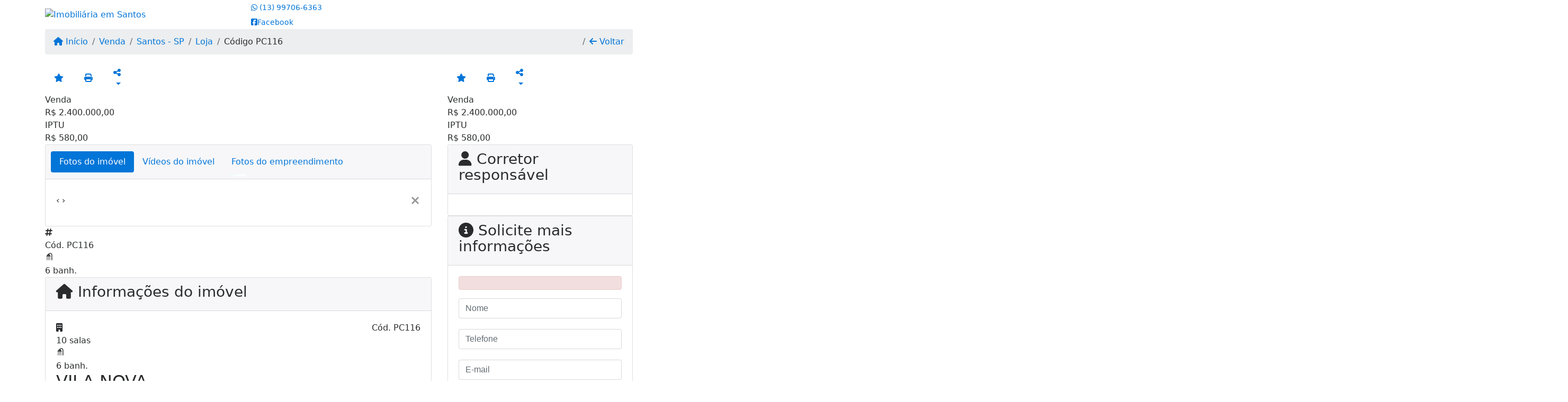

--- FILE ---
content_type: text/html; charset=UTF-8
request_url: https://www.minhacasaweb.com.br/759/imoveis/venda-loja-vila-nova-santos-sp
body_size: 11874
content:
<!DOCTYPE html><html lang="pt-br"><head><title>VILA NOVA - PC116</title><meta name="description" content="VILA NOVA - Loja para venda em Santos - SP - VILA"><meta name="keywords" content="Loja , Loja Santos - SP, Santos - SP, Loja , imobiliarias Santos - SP, imobiliária Santos - SP, imóveis Santos - SP, imóveis, Loja"><meta charset="utf-8"><meta name="google-site-verification" content="aPdxTkFy2uMsoysF02HbN5FSZwaz0NohZF0a3QGIEgw"><meta name="Robots" content="INDEX,FOLLOW"><meta name="distribution" content="Global"><meta name="rating" content="General"><meta name="revisit-after" content="2"><meta name="classification" content="imobiliaria,imoveis"><meta name="author" content="Code49"><meta name="viewport" content="width=device-width, initial-scale=1, shrink-to-fit=no"><meta http-equiv="x-ua-compatible" content="ie=edge"><meta property="og:url" content="https://www.minhacasaweb.com.br/759/imoveis/venda-loja-vila-nova-santos-sp"><meta property="og:image" content="https://www.minhacasaweb.com.br/admin/imovel/1903.jpg"><meta property="og:image" content="https://www.minhacasaweb.com.br/admin/imovel/mini/1903.jpg"><link rel="apple-touch-icon" href="https://www.minhacasaweb.com.br/admin/imovel/mini/1903.jpg"><meta name="thumbnail" content="https://www.minhacasaweb.com.br/admin/imovel/mini/1903.jpg"><meta property="og:type" content="website"><meta property="og:title" content="VILA NOVA"><meta property="og:description" content="Excelente prédio comercial 2 andares, ótimo localização, para escritórios, empresas, loja térrea, 650 m² construídos em 350 m² de terreno."><link rel="canonical" href="https://www.minhacasaweb.com.br/759/imoveis/venda-loja-vila-nova-santos-sp">
<!-- Bootstrap -->
<link rel="stylesheet" href="https://www.minhacasaweb.com.br/css/bootstrap.min.css" crossorigin="anonymous">

<!-- Plugins -->
<link rel="stylesheet" href="https://www.minhacasaweb.com.br/plugins/bootstrap-multiselect/bootstrap-multiselect.css">
<link rel="stylesheet" href="https://www.minhacasaweb.com.br/plugins/bootstrap-multiselect/bootstrap-multiselect-custom.css">
<link rel="stylesheet" href="https://www.minhacasaweb.com.br/plugins/datepicker/datepicker.css">
<link rel="stylesheet" href="https://www.minhacasaweb.com.br/plugins/animate/animate.min.css">
		<link rel="stylesheet" href="https://www.minhacasaweb.com.br/crm/js/plugins/quill-emoji/dist/quill-emoji.css">
	<!-- fonts -->
<link rel="stylesheet" href="https://www.minhacasaweb.com.br/css/font-awesome.min.css">
<link rel="stylesheet" href="https://www.minhacasaweb.com.br/css/c49icons.min.css">

<link rel="stylesheet" href="https://www.minhacasaweb.com.br/css/imovel.css?2026013118"><link rel="stylesheet" href="https://www.minhacasaweb.com.br/css/theme.min.css?2026013118"><link rel="stylesheet" href="https://www.minhacasaweb.com.br/css/custom.css?2026013118"><link rel="stylesheet" href="https://www.minhacasaweb.com.br/css/font-face.css"></head><body class="c49theme-gutter-thin c49theme-gutter-thin c49theme-gutter-thin c49theme-gutter-thin c49theme-gutter-thin c49theme-gutter-thin" id="c49page-imovel">
<style>
  .fb-messenger-float {
      z-index: 999;
      position: fixed;
      font-family: 'Open sans';
      font-size: 14px;
      transition: bottom .2s;
      padding: 4px 12px 2px 12px;
      background-color: #1780b5;
      text-align: center;
      border-radius: 100px;
      font-size: 37px;
      bottom: 29px;
      right: 27px;
  }
  .fb-messenger-float i {
    color: #fff;
  }
</style>

<header id="c49header"  data-url_atual="https://www.minhacasaweb.com.br/" data-url_db="https://www.minhacasaweb.com.br/"><div id="c49row-1-1"  class="c49row c49-mod-mb-0"><div class="container"><div class="row "><div class="col-lg-8 push-lg-4 z-1 d-flex align-items-center text-center text-lg-left"><div class='style-circle-side1 ' id="c49mod-4" > <div class="c49mod-contact-dropdown"><div class="c49-contact-phone"><span class="c49-phone btn btn-link btn-no-link btn-sm"><i class="c49-icon fab fa-whatsapp align-middle" aria-hidden="true" onclick="window.open('https://api.whatsapp.com/send?phone=5513997066363')"></i> <span class="c49-label align-middle"><a href=https://api.whatsapp.com/send?phone=5513997066363 target='_blank'>(13) 99706-6363</a></span></span></div><div class="c49-contact-social"><a aria-label='Icon share' href="http://www.facebook.com/leonardo.cruz.72665" target="blank"><span class="c49-social btn btn-link btn-no-link btn-sm"><i class="c49-icon fab fa-facebook-square align-middle" aria-hidden="true"></i><span class="c49-label align-middle">Facebook</span></span></a></div></div></div><div  id="c49mod-1" >
	<div class="c49mod-menu-horizontal-basic">
		<nav class="navbar  navbar-toggleable-xs ">
			<div class="container">
				<button class="navbar-toggler navbar-toggler-right" type="button" data-toggle="collapse" data-target="#navbars1" aria-controls="navbarsContainer" aria-expanded="false" aria-label="Toggle navigation">
					<span class="navbar-toggler-icon"><i class="fa fa-bars" aria-hidden="true"></i></span>
				</button>
				
				<div class="collapse navbar-collapse" id="navbars1">
					<div class="nav navbar-nav mr-auto d-flex align-items-center justify-content-start">

						<div class='nav-item dropdown '><a class='nav-link dropdown-toggle' data-toggle='dropdown' href='' role='button' aria-haspopup='true' aria-expanded='false'>Imóveis</a><div class='dropdown-menu '><ul class='dropdown'><li><a class='dropdown-item dropdown-toggle dropdown-item-sub ' data-toggle='dropdown' href='' role='button' aria-haspopup='true' aria-expanded='false'>Venda</a><div class='dropdown-menu dropdown-submenu'><ul class='dropdown'><li><a class='dropdown-item' href="javascript:search_base64('W3siaW5wdXQiOiJ0aXBvIiwidmFsdWUiOiIxIiwidGFibGUiOiJ0X2kifSx7ImlucHV0IjoiY2F0ZWdvcmlhIiwidmFsdWUiOlsiOTgiXSwidGFibGUiOiJpIn1d')" target=''>Apartamentos</a></li><li><a class='dropdown-item' href="javascript:search_base64('W3siaW5wdXQiOiJ0aXBvIiwidmFsdWUiOiIxIiwidGFibGUiOiJ0X2kifSx7ImlucHV0IjoiY2F0ZWdvcmlhIiwidmFsdWUiOlsiOTkiXSwidGFibGUiOiJpIn1d')" target=''>Casas</a></li><li><a class='dropdown-item' href="javascript:search_base64('W3siaW5wdXQiOiJ0aXBvaW50ZXJubyIsInZhbHVlIjoiMyIsInRhYmxlIjoiaSJ9LHsiaW5wdXQiOiJ0aXBvIiwidmFsdWUiOiIxIiwidGFibGUiOiJ0X2kifV0=')" target=''>Imóveis comerciais</a></li><li><a class='dropdown-item' href="javascript:search_base64('W3siaW5wdXQiOiJ0aXBvaW50ZXJubyIsInZhbHVlIjoiNCIsInRhYmxlIjoiaSJ9LHsiaW5wdXQiOiJ0aXBvIiwidmFsdWUiOiIxIiwidGFibGUiOiJ0X2kifV0=')" target=''>Imóveis rurais</a></li><li><a class='dropdown-item' href="javascript:search_base64('W3siaW5wdXQiOiJ0aXBvaW50ZXJubyIsInZhbHVlIjoiNSIsInRhYmxlIjoiaSJ9LHsiaW5wdXQiOiJ0aXBvIiwidmFsdWUiOiIxIiwidGFibGUiOiJ0X2kifV0=')" target=''>Terrenos</a></li></ul></div></li><li><a class='dropdown-item dropdown-toggle dropdown-item-sub ' data-toggle='dropdown' href='' role='button' aria-haspopup='true' aria-expanded='false'>Locação</a><div class='dropdown-menu dropdown-submenu'><ul class='dropdown'><li><a class='dropdown-item' href="javascript:search_base64('W3siaW5wdXQiOiJ0aXBvIiwidmFsdWUiOiIyIiwidGFibGUiOiJ0X2kifSx7ImlucHV0IjoiY2F0ZWdvcmlhIiwidmFsdWUiOlsiOTgiXSwidGFibGUiOiJpIn1d')" target=''>Apartamentos</a></li><li><a class='dropdown-item' href="javascript:search_base64('W3siaW5wdXQiOiJ0aXBvIiwidmFsdWUiOiIyIiwidGFibGUiOiJ0X2kifSx7ImlucHV0IjoiY2F0ZWdvcmlhIiwidmFsdWUiOlsiOTkiXSwidGFibGUiOiJpIn1d')" target=''>Casas</a></li><li><a class='dropdown-item' href="javascript:search_base64('W3siaW5wdXQiOiJ0aXBvaW50ZXJubyIsInZhbHVlIjoiMyIsInRhYmxlIjoiaSJ9LHsiaW5wdXQiOiJ0aXBvIiwidmFsdWUiOiIyIiwidGFibGUiOiJ0X2kifV0=')" target=''>Imóveis comerciais</a></li><li><a class='dropdown-item' href="javascript:search_base64('W3siaW5wdXQiOiJ0aXBvaW50ZXJubyIsInZhbHVlIjoiNCIsInRhYmxlIjoiaSJ9LHsiaW5wdXQiOiJ0aXBvIiwidmFsdWUiOiIyIiwidGFibGUiOiJ0X2kifV0=')" target=''>Imóveis rurais</a></li><li><a class='dropdown-item' href="javascript:search_base64('W3siaW5wdXQiOiJ0aXBvaW50ZXJubyIsInZhbHVlIjoiNSIsInRhYmxlIjoiaSJ9LHsiaW5wdXQiOiJ0aXBvIiwidmFsdWUiOiIyIiwidGFibGUiOiJ0X2kifV0=')" target=''>Terrenos</a></li><li><a class='dropdown-item' href="javascript:search_base64('W3siaW5wdXQiOiJ0aXBvIiwidmFsdWUiOiIzIiwidGFibGUiOiJ0X2kifV0=')" target=''>Temporada</a></li></ul></div></li></ul></div></div><div class='nav-item dropdown '><a class='nav-link dropdown-toggle' data-toggle='dropdown' href='' role='button' aria-haspopup='true' aria-expanded='false'>Institucional</a><div class='dropdown-menu '><ul class='dropdown'><li><a class='dropdown-item' href='https://www.minhacasaweb.com.br/quem-somos.php'>Quem somos</a></li><li><a class='dropdown-item' href='https://www.minhacasaweb.com.br/servicos.php'>Serviços</a></li><li><a class='dropdown-item' href='https://www.minhacasaweb.com.br/equipe.php'>Equipe</a></li><li><a class='dropdown-item' href='https://www.minhacasaweb.com.br/trabalhe.php'>Trabalhe conosco</a></li><li><a class='dropdown-item' href='https://www.minhacasaweb.com.br/parceiros.php'>Parceiros</a></li><li><a class='dropdown-item' href='https://www.minhacasaweb.com.br/dicionario.php'>Dicionário imobiliário</a></li><li><a class='dropdown-item' href='https://www.minhacasaweb.com.br/links-uteis.php'>Links úteis</a></li><li><a class='dropdown-item' href='https://www.minhacasaweb.com.br/noticia.php'>Notícias</a></li></ul></div></div><div class='nav-item dropdown '><a class='nav-link dropdown-toggle' data-toggle='dropdown' href='' role='button' aria-haspopup='true' aria-expanded='false'>Contato</a><div class='dropdown-menu '><ul class='dropdown'><a class='dropdown-item' href='https://www.minhacasaweb.com.br/contato.php'>Fale conosco</a><a class='dropdown-item' href='javascript:ligamos()'>Ligamos para você</a></ul></div></div><div class='nav-item mr-auto'><a class='nav-link' href='https://www.minhacasaweb.com.br/financiamento.php' target=''>Simule seu financiamento</a></div><div class='nav-item dropdown '><a class='nav-link dropdown-toggle' data-toggle='dropdown' href='' role='button' aria-haspopup='true' aria-expanded='false'>Área do cliente</a><div class='dropdown-menu '><ul class='dropdown'><a class='dropdown-item' href='https://www.minhacasaweb.com.br/account/?tab=favorites' data-toggle='modal' data-target='#modal-client-area'><i class='fa fa-star' aria-hidden='true'></i> Imóveis favoritos</a><a class='dropdown-item' href='javascript:cadastre()'><i class='fa fa-home' aria-hidden='true'></i> Cadastrar imóvel</a><a class='dropdown-item' href='javascript:perfil()' data-toggle='modal' data-target='#modal-client-area'><i class='fa fa-gift' aria-hidden='true'></i> Encomendar imóvel</a><div class='dropdown-divider'></div><a class='dropdown-item' href='#' data-toggle='modal' data-target='#modal-client-area'><i class='fa fa-sign-in-alt' aria-hidden='true'></i> Entrar</a></ul></div></div><div class='nav-item '><div id='c49mod-65'  >
<!-- <div class="dropdown c49mod-translator c49mod-translator-basic notranslate">
	<a id="current-flag" onclick="loadGoogleTranslator()" class="nav-link dropdown-toggle" data-toggle="dropdown" href="#" role="button" aria-haspopup="true" aria-expanded="false"><div class="flag-bra1"></div></a>
	<div class="dropdown-menu dropdown-menu-right">
		<a class="dropdown-item hidden language" href="#" data-padrao="1" data-sigla="pt" data-flag="bra1" data-lang="Portuguese">
			<span class="flag-bra1 img-rounded traducao"></span> Portuguese		</a>
				<a class="dropdown-item language" href="#" data-sigla="en" data-flag="eua1" data-lang="English">
			<span class="flag-eua1 img-rounded traducao"></span> English		</a>
				<a class="dropdown-item language" href="#" data-sigla="es" data-flag="esp1" data-lang="Spanish">
			<span class="flag-esp1 img-rounded traducao"></span> Spanish		</a>
				<div id="google_translate_element" class="hidden"></div>
	</div>
</div> --></div></div>
						<!-- Menu antigo -->

											</ul>
				</div>
			</div>
		</nav>
	</div>
	</div><div  id="c49mod-101" >
	<div class="c49mod-menu-horizontal-basic">
		<nav class="navbar  navbar-toggleable-xs ">
			<div class="container">
				<button class="navbar-toggler navbar-toggler-right" type="button" data-toggle="collapse" data-target="#navbars101" aria-controls="navbarsContainer" aria-expanded="false" aria-label="Toggle navigation">
					<span class="navbar-toggler-icon"><i class="fa fa-bars" aria-hidden="true"></i></span>
				</button>
				
				<div class="collapse navbar-collapse" id="navbars101">
					<div class="nav navbar-nav mr-auto d-flex align-items-center justify-content-start">

						<div class='nav-item dropdown '><a class='nav-link dropdown-toggle' data-toggle='dropdown' href='' role='button' aria-haspopup='true' aria-expanded='false'>Imóveis</a><div class='dropdown-menu '><ul class='dropdown'><li><a class='dropdown-item dropdown-toggle dropdown-item-sub ' data-toggle='dropdown' href='' role='button' aria-haspopup='true' aria-expanded='false'>Venda</a><div class='dropdown-menu dropdown-submenu'><ul class='dropdown'><li><a class='dropdown-item' href="javascript:search_base64('W3siaW5wdXQiOiJ0aXBvIiwidmFsdWUiOiIxIiwidGFibGUiOiJ0X2kifSx7ImlucHV0IjoiY2F0ZWdvcmlhIiwidmFsdWUiOlsiOTgiXSwidGFibGUiOiJpIn1d')" target=''>Apartamentos</a></li><li><a class='dropdown-item' href="javascript:search_base64('W3siaW5wdXQiOiJ0aXBvIiwidmFsdWUiOiIxIiwidGFibGUiOiJ0X2kifSx7ImlucHV0IjoiY2F0ZWdvcmlhIiwidmFsdWUiOlsiOTkiXSwidGFibGUiOiJpIn1d')" target=''>Casas</a></li><li><a class='dropdown-item' href="javascript:search_base64('W3siaW5wdXQiOiJ0aXBvaW50ZXJubyIsInZhbHVlIjoiMyIsInRhYmxlIjoiaSJ9LHsiaW5wdXQiOiJ0aXBvIiwidmFsdWUiOiIxIiwidGFibGUiOiJ0X2kifV0=')" target=''>Imóveis comerciais</a></li><li><a class='dropdown-item' href="javascript:search_base64('W3siaW5wdXQiOiJ0aXBvaW50ZXJubyIsInZhbHVlIjoiNCIsInRhYmxlIjoiaSJ9LHsiaW5wdXQiOiJ0aXBvIiwidmFsdWUiOiIxIiwidGFibGUiOiJ0X2kifV0=')" target=''>Imóveis rurais</a></li><li><a class='dropdown-item' href="javascript:search_base64('W3siaW5wdXQiOiJ0aXBvaW50ZXJubyIsInZhbHVlIjoiNSIsInRhYmxlIjoiaSJ9LHsiaW5wdXQiOiJ0aXBvIiwidmFsdWUiOiIxIiwidGFibGUiOiJ0X2kifV0=')" target=''>Terrenos</a></li></ul></div></li><li><a class='dropdown-item dropdown-toggle dropdown-item-sub ' data-toggle='dropdown' href='' role='button' aria-haspopup='true' aria-expanded='false'>Locação</a><div class='dropdown-menu dropdown-submenu'><ul class='dropdown'><li><a class='dropdown-item' href="javascript:search_base64('W3siaW5wdXQiOiJ0aXBvIiwidmFsdWUiOiIyIiwidGFibGUiOiJ0X2kifSx7ImlucHV0IjoiY2F0ZWdvcmlhIiwidmFsdWUiOlsiOTgiXSwidGFibGUiOiJpIn1d')" target=''>Apartamentos</a></li><li><a class='dropdown-item' href="javascript:search_base64('W3siaW5wdXQiOiJ0aXBvIiwidmFsdWUiOiIyIiwidGFibGUiOiJ0X2kifSx7ImlucHV0IjoiY2F0ZWdvcmlhIiwidmFsdWUiOlsiOTkiXSwidGFibGUiOiJpIn1d')" target=''>Casas</a></li><li><a class='dropdown-item' href="javascript:search_base64('W3siaW5wdXQiOiJ0aXBvaW50ZXJubyIsInZhbHVlIjoiMyIsInRhYmxlIjoiaSJ9LHsiaW5wdXQiOiJ0aXBvIiwidmFsdWUiOiIyIiwidGFibGUiOiJ0X2kifV0=')" target=''>Imóveis comerciais</a></li><li><a class='dropdown-item' href="javascript:search_base64('W3siaW5wdXQiOiJ0aXBvaW50ZXJubyIsInZhbHVlIjoiNCIsInRhYmxlIjoiaSJ9LHsiaW5wdXQiOiJ0aXBvIiwidmFsdWUiOiIyIiwidGFibGUiOiJ0X2kifV0=')" target=''>Imóveis rurais</a></li><li><a class='dropdown-item' href="javascript:search_base64('W3siaW5wdXQiOiJ0aXBvaW50ZXJubyIsInZhbHVlIjoiNSIsInRhYmxlIjoiaSJ9LHsiaW5wdXQiOiJ0aXBvIiwidmFsdWUiOiIyIiwidGFibGUiOiJ0X2kifV0=')" target=''>Terrenos</a></li><li><a class='dropdown-item' href="javascript:search_base64('W3siaW5wdXQiOiJ0aXBvIiwidmFsdWUiOiIzIiwidGFibGUiOiJ0X2kifV0=')" target=''>Temporada</a></li></ul></div></li></ul></div></div><div class='nav-item dropdown '><a class='nav-link dropdown-toggle' data-toggle='dropdown' href='' role='button' aria-haspopup='true' aria-expanded='false'>Institucional</a><div class='dropdown-menu '><ul class='dropdown'><li><a class='dropdown-item' href='https://www.minhacasaweb.com.br/quem-somos.php'>Quem somos</a></li><li><a class='dropdown-item' href='https://www.minhacasaweb.com.br/servicos.php'>Serviços</a></li><li><a class='dropdown-item' href='https://www.minhacasaweb.com.br/equipe.php'>Equipe</a></li><li><a class='dropdown-item' href='https://www.minhacasaweb.com.br/trabalhe.php'>Trabalhe conosco</a></li><li><a class='dropdown-item' href='https://www.minhacasaweb.com.br/parceiros.php'>Parceiros</a></li><li><a class='dropdown-item' href='https://www.minhacasaweb.com.br/dicionario.php'>Dicionário imobiliário</a></li><li><a class='dropdown-item' href='https://www.minhacasaweb.com.br/links-uteis.php'>Links úteis</a></li><li><a class='dropdown-item' href='https://www.minhacasaweb.com.br/noticia.php'>Notícias</a></li></ul></div></div><div class='nav-item dropdown mr-auto'><a class='nav-link dropdown-toggle' data-toggle='dropdown' href='' role='button' aria-haspopup='true' aria-expanded='false'>Contato</a><div class='dropdown-menu '><ul class='dropdown'><a class='dropdown-item' href='https://www.minhacasaweb.com.br/contato.php'>Fale conosco</a><a class='dropdown-item' href='javascript:ligamos()'>Ligamos para você</a></ul></div></div>
						<!-- Menu antigo -->

											</ul>
				</div>
			</div>
		</nav>
	</div>
	</div></div><div class="col-lg-4 pull-lg-8 d-flex align-items-center text-center text-lg-left"><div  id="c49mod-2" ><div class="c49mod-image-basic c49mod-image"><a href="https://www.minhacasaweb.com.br/"><img class="c49-image" src="https://www.minhacasaweb.com.br/img/logo-topo.png?v=1693499381" loading="lazy" alt="Imobiliária em Santos"></a></div></div></div></div></div></div><div id="c49row-1-3"  class=""><div class=""><div class="row "><div class=""><div  id="c49mod-75" >
	<script>
		var phoneW = "5513997066363",
		msgW1 = "Em que podemos ajudá-lo(a)?",
		msgW2 = "",
		cor = "#008dc2",
		position = "right",
		autoOpen = "",
		timer = "4000",
		titleW = "Contato por whatsapp",
		showpop = "",
		txtSite = "Site";
	</script>

	
		<div  class="floating-wpp "></div>

	

<script>
	var openWhatsappButton = document.getElementById("open-whatsapp");
	if (openWhatsappButton) {
		// Abrir a janela modal ao clicar no ícone do WhatsApp
		document.getElementById("open-whatsapp").addEventListener("click", function () {
			document.getElementById("modalWhats").style.display = "block";
		});

		// Fechar a janela modal ao clicar no botão "Fechar" (X)
		document.querySelector(".close").addEventListener("click", function () {
			document.getElementById("modalWhats").style.display = "none";
		});

		// Função para verificar se o e-mail é válido
		function isEmailValid(email) {
			var regex = /^[a-zA-Z0-9._-]+@[a-zA-Z0-9.-]+\.[a-zA-Z]{2,4}$/;
			return regex.test(email);
		}

		// Função para verificar se todos os campos estão preenchidos
		function camposEstaoPreenchidos() {
			var nome = document.querySelector('input[name="nome"]').value;
			var telefone = document.querySelector('input[name="telefone"]').value;
			var email = document.querySelector('input[name="email"]').value;

			return nome !== "" && telefone !== "" && email !== "";
		}

		// Manipulador de evento para o link do WhatsApp
		document.getElementById("whatsapp-link").addEventListener("click", function (e) {
			var email = document.querySelector('input[name="email"]').value;

			if (!camposEstaoPreenchidos()) {
		        e.preventDefault(); // Impede a abertura do link
		    } else if (!isEmailValid(email)) {
		        e.preventDefault(); // Impede a abertura do link
		    }
		});
	}
</script>

</div></div></div></div></div><div id="c49row-1-4"  class=""><div class=""><div class="row "><div class=""><div  id="c49mod-112" ></div></div></div></div></div></header><main id="c49main" ><div id="c49row-8-1"  class="c49row"><div class="container"><div class="row "><div class="col-md-12"><div  id="c49mod-18" >		<div class="c49mod-breadcrumb c49mod-breadcrumb-basic">
			<nav class="breadcrumb">
				<a class="breadcrumb-item" href="https://www.minhacasaweb.com.br/"><i class="fa fa-home" aria-hidden="true"></i> Início</a>
				<a class="breadcrumb-item " href="https://www.minhacasaweb.com.br/imobiliaria/venda/imoveis/5">Venda</a><a class="breadcrumb-item " href="https://www.minhacasaweb.com.br/imobiliaria/santos-sp/imoveis/2">Santos - SP</a><a class="breadcrumb-item " href="https://www.minhacasaweb.com.br/imobiliaria/loja/imoveis/417">Loja</a><a class="breadcrumb-item active">Código PC116</a>				<a class="breadcrumb-item breadcrumb-return float-right" href="javascript:window.history.back()"><i class="fa fa-arrow-left" aria-hidden="true"></i> Voltar</a>
			</nav>
		</div>
	

</div></div></div></div></div><div id="c49row-8-2"  class="c49row"><div class="container"><div class="row "><div class="col-xl-8"><div  id="c49mod-113" >
<div class="c49mod-property-header-price-blocks">
	
	<div class="c49-property-numbers d-flex">				
		<div class="c49-property-features">
						
							
			<a class="btn btn-link btn-favorite c49-property-number-wrap" data-favorito="0" href="javascript:favoritar_imovel(759, this)">
				<div class="c49icon-favorite"><i class="fa fa-star " aria-hidden="true"></i></div>
			</a>

			<a href="" data-toggle="modal" data-target="#printModal" class="btn btn-link btn-print c49-property-number-wrap">
				<div class="c49icon-print"><i class="fa fa-print" aria-hidden="true"></i></div>
			</a>
	
			<button onclick="mobileShare('Minha Casa Web - Excelentes imóveis em Santos - VILA NOVA', 'https://www.minhacasaweb.com.br/759/imoveis/venda-loja-vila-nova-santos-sp')" type="button" class="btn btn-link dropdown-toggle hidden-md-up c49-property-number-wrap"  aria-haspopup="true" aria-expanded="false">
				<div class="c49icon-share">
					<i class="fa fa-share-alt" aria-hidden="true"></i>
				</div>
			</button>

			<button type="button" class="btn btn-link dropdown-toggle hidden-sm-down c49-property-number-wrap" data-toggle="dropdown" aria-haspopup="true" aria-expanded="false">
				<div class="c49icon-share">
					<i class="fa fa-share-alt" aria-hidden="true"></i>
				</div>
			</button>

			<div class="dropdown-menu dropdown-menu-right">
				<a class="dropdown-item" href="https://api.whatsapp.com/send?text=Minha Casa Web - Excelentes imóveis em Santos - VILA NOVA - https://www.minhacasaweb.com.br/759/imoveis/venda-loja-vila-nova-santos-sp" data-action="share/whatsapp/share" target="_blank"><i class="fab fa-whatsapp" aria-hidden="true"></i> Whatsapp</a>
				<a class="dropdown-item" href="javascript:new_window('https://www.facebook.com/sharer.php?u=https://www.minhacasaweb.com.br/759/imoveis/venda-loja-vila-nova-santos-sp','Facebook','450','450','yes');"><i class="fab fa-facebook" aria-hidden="true"></i> Facebook</a>
				<a class="dropdown-item" href="javascript:new_window('https://twitter.com/share?text=Minha Casa Web - Excelentes imóveis em Santos - VILA NOVA 
 https://www.minhacasaweb.com.br/759/imoveis/venda-loja-vila-nova-santos-sp&url=https://www.minhacasaweb.com.br/759/imoveis/venda-loja-vila-nova-santos-sp','Twitter','450','450','yes');"><i class="fab fa-twitter" aria-hidden="true"></i> Twitter</a>
				<a class="dropdown-item" href="javascript:new_window('https://www.linkedin.com/shareArticle?mini=true&url=https://www.minhacasaweb.com.br/759/imoveis/venda-loja-vila-nova-santos-sp','Linkedin','450','450','yes');"><i class="fab fa-linkedin" aria-hidden="true"></i> LinkedIn</a>
			</div>
					</div>			
	</div>

	<div class="c49-property-prices">	

														
								<div class="c49-property-price">
									<div class="c49-property-price-title">Venda</div>
									<div class="c49-property-price-value"><span class="c49-currency">R$</span> 2.400.000,00</div>
								</div>

																
								<div class="c49-property-price">
									<div class="c49-property-price-title">IPTU</div>
									<div class="c49-property-price-value"><span class="c49-currency">R$</span> 580,00</div>
								</div>

								</div>
</div>

<div class="modal fade print-modal" id="printModal" tabindex="-1" role="dialog" aria-labelledby="exampleModalLabel" aria-hidden="true">
	<div class="modal-dialog modal-lg" role="document">
		<div class="modal-content">
			<div class="modal-header">
				<h5 class="modal-title" id="exampleModalLabel">Ficha de impressão</h5>
				<button type="button" class="close" data-dismiss="modal" aria-label="Close">
					<span aria-hidden="true">&times;</span>
				</button>
			</div>
			<div class="modal-body">
				<iframe class="frame-size" src="https://www.minhacasaweb.com.br/print.php?id=759"></iframe>
			</div>
		</div>
	</div>
</div>

	


</div><div class="" id="c49wrap-24"><div class="card c49wrap-card-tab">
			<div class="card-header">
			<ul class="nav nav-pills card-header-pills pull-xs-left slider-pro-tab" role="tablist">
									<li class="nav-item">
						<a class="nav-link active" data-toggle="tab" href="#c49mod-24-1" role="tab"><span>Fotos do imóvel</span></a>
					</li>
									<li class="nav-item">
						<a class="nav-link " data-toggle="tab" href="#c49mod-24-2" role="tab"><span>Vídeos do imóvel</span></a>
					</li>
									<li class="nav-item">
						<a class="nav-link " data-toggle="tab" href="#c49mod-24-3" role="tab"><span>Fotos do empreendimento</span></a>
					</li>
							</ul>
		</div>

		<div class="card-block">
			<div class="tab-content">
									<div class="tab-pane active" id="c49mod-24-1" role="tabpanel">
			            			                    <div id="c49mod-28" class="">
	<div class="c49mod-property-gallery-bluimp">

					<div class="tab-pane active" id="photos-property" role="tabpanel">

				<div id="photos-property-carousel" class="carousel c49-carousel-gallery slide" data-ride="carousel">
					<ol class="carousel-indicators">
													<li data-target="#photos-property-carousel" style="background-image: url(https://www.minhacasaweb.com.br//admin/imovel/mini/1903.jpg);" data-slide-to="0" class="active"></li>
																		</ol>
					<div class="carousel-inner gal-relative" role="listbox">
													<div class="carousel-item active" data-foto="https://www.minhacasaweb.com.br/admin/imovel/1903.jpg" data-gallery="imovel">
								<div style="background-image: url(https://www.minhacasaweb.com.br/admin/imovel/1903.jpg);"></div>
								<span class="legenda"></span>
							</div>
																		</div>
					<a class="carousel-control-prev" href="#photos-property-carousel" role="button" data-slide="prev">
						<span class="carousel-control-prev-icon" aria-hidden="true"></span>
						<span class="sr-only">Previous</span>
					</a>
					<a class="carousel-control-next" href="#photos-property-carousel" role="button" data-slide="next">
						<span class="carousel-control-next-icon" aria-hidden="true"></span>
						<span class="sr-only">Next</span>
					</a>
				</div>

			</div>
			</div>


<link rel="stylesheet" href="https://www.minhacasaweb.com.br/plugins/blueimp-gallery/blueimp-gallery.min.css?2026013106">
<div id="blueimp-gallery" class="blueimp-gallery blueimp-gallery-controls" data-use-bootstrap-modal="false" data-hide-page-scrollbars="false">
    <div class="slides"></div>
    <h3 class="title"></h3>
    <a class="prev">‹</a>
    <a class="next">›</a>
    <a class="close">×</a>
    <a class="play-pause"></a>
    <ol class="indicator"></ol>
    <div class="modal fade">
        <div class="modal-dialog">
            <div class="modal-content">
                <div class="modal-header">
                    <button type="button" class="close" aria-hidden="true">&times;</button>
                    <h4 class="modal-title"></h4>
                </div>
                <div class="modal-body next"></div>
                <div class="modal-footer">
                    <button type="button" class="btn btn-default pull-left prev">
                        <i class="glyphicon glyphicon-chevron-left"></i>
                        Previous
                    </button>
                    <button type="button" class="btn btn-primary next">
                        Next
                        <i class="glyphicon glyphicon-chevron-right"></i>
                    </button>
                </div>
            </div>
        </div>
    </div>
</div>

</div>
			                					</div>
									<div class="tab-pane " id="c49mod-24-2" role="tabpanel">
			            			                    <div id="c49mod-69" class="">


	<div class="c49mod-property-gallery-basic">

					<div class="wrap-hidden" data-hidden="#c49mod-24-2"></div>
			</div>
<link rel="stylesheet" href="https://www.minhacasaweb.com.br/plugins/blueimp-gallery/blueimp-gallery.min.css?2026013106">
<div id="blueimp-gallery" class="blueimp-gallery blueimp-gallery-controls" data-use-bootstrap-modal="false" data-hide-page-scrollbars="false">
    <div class="slides"></div>
    <h3 class="title"></h3>
    <a class="prev">‹</a>
    <a class="next">›</a>
    <a class="close">×</a>
    <a class="play-pause"></a>
    <ol class="indicator"></ol>
    <div class="modal fade">
        <div class="modal-dialog">
            <div class="modal-content">
                <div class="modal-header">
                    <button type="button" class="close" aria-hidden="true">&times;</button>
                    <h4 class="modal-title"></h4>
                </div>
                <div class="modal-body next"></div>
                <div class="modal-footer">
                    <button type="button" class="btn btn-default pull-left prev">
                        <i class="glyphicon glyphicon-chevron-left"></i>
                        Previous
                    </button>
                    <button type="button" class="btn btn-primary next">
                        Next
                        <i class="glyphicon glyphicon-chevron-right"></i>
                    </button>
                </div>
            </div>
        </div>
    </div>
</div>

</div>
			                					</div>
									<div class="tab-pane " id="c49mod-24-3" role="tabpanel">
			            			                    <div id="c49mod-53" class="">


	<div class="c49mod-property-gallery-bluimp">

					<div class="wrap-hidden" data-hidden="#c49mod-24-3"></div>
		
	</div>
<link rel="stylesheet" href="https://www.minhacasaweb.com.br/plugins/blueimp-gallery/blueimp-gallery.min.css?2026013106">
<div id="blueimp-gallery" class="blueimp-gallery blueimp-gallery-controls" data-use-bootstrap-modal="false" data-hide-page-scrollbars="false">
    <div class="slides"></div>
    <h3 class="title"></h3>
    <a class="prev">‹</a>
    <a class="next">›</a>
    <a class="close">×</a>
    <a class="play-pause"></a>
    <ol class="indicator"></ol>
    <div class="modal fade">
        <div class="modal-dialog">
            <div class="modal-content">
                <div class="modal-header">
                    <button type="button" class="close" aria-hidden="true">&times;</button>
                    <h4 class="modal-title"></h4>
                </div>
                <div class="modal-body next"></div>
                <div class="modal-footer">
                    <button type="button" class="btn btn-default pull-left prev">
                        <i class="glyphicon glyphicon-chevron-left"></i>
                        Previous
                    </button>
                    <button type="button" class="btn btn-primary next">
                        Next
                        <i class="glyphicon glyphicon-chevron-right"></i>
                    </button>
                </div>
            </div>
        </div>
    </div>
</div>

</div>
			                					</div>
							</div>
		</div>
	</div>
</div><div  id="c49mod-27" >
	<div class="c49mod-property-header-feature-blocks">
		
			<div class="c49-property-numbers d-flex">				
				<div class="c49-property-features justify-content-center justify-content-lg-between">
					<div class="c49-property-number-wrap">
						<div class="c49icon-code">
							<i class="fa fa-hashtag"></i>
						</div>

						<span class="c49-property-number1">Cód. PC116</span>						
					</div>
					
					<div class="c49-property-number-wrap"><span class="c49icon-bathroom-1"></span><div class="c49-property-number1">6 banh.</div></div>				
				</div>
			</div>

				</div>
</div><div class="" id="c49wrap-17"><div class="card c49wrap-card">
						<div class="card-header">
				<h3 class="c49-card-title">
					<i class="fa fa-home"></i>
					Informações do imóvel				</h3>
			</div>
		
		<div class="card-block ">
	        		                <div id="c49mod-29"  >
	<div class="c49mod-property-infos-basic">

		
			<div class="c49-property-numbers d-flex justify-content-between">
				<div class="c49-property-features">
					<div class="c49-property-number-wrap"><span><i class='fa-solid fa-building'></i></span><div class="c49-property-number">10 salas</div></div><div class="c49-property-number-wrap"><span class="c49icon-bathroom-1"></span><div class="c49-property-number">6 banh.</div></div>				</div>

				<div class="info-codigo">
					<span class="info-codigo-ref">Cód.</span> PC116				</div>
			</div>

							<h2 class="property-title m-b-20">VILA NOVA</h2>
			
							<div class="property-description p-b-20">
					<p>Excelente prédio comercial 2 andares, ótimo localização, para escritórios, empresas, loja térrea, 650 m² construídos em 350 m² de terreno.</p>
				</div>
			
			<div class="row">
				<div class="col-sm-12">
										 
							<div class="table-row table-row-odd" id="transacao">
								<div><i class="fa fa-chevron-circle-right"></i> Transação</div>
								 
								<div> Venda </div> 
							</div>
						 
							<div class="table-row table-row-odd" id="finalidade">
								<div><i class="fa fa-chevron-circle-right"></i> Finalidade</div>
								 
								<div> Comercial </div> 
							</div>
						 
							<div class="table-row table-row-odd" id="tipodeimovel">
								<div><i class="fa fa-chevron-circle-right"></i> Tipo de imóvel</div>
								 
								<div> Loja </div> 
							</div>
						 
							<div class="table-row table-row-odd" id="cidade">
								<div><i class="fa fa-chevron-circle-right"></i> Cidade</div>
								 
								<div> Santos - SP </div> 
							</div>
						 
							<div class="table-row table-row-odd" id="bairro">
								<div><i class="fa fa-chevron-circle-right"></i> Bairro</div>
								 
								<div> Vila Nova </div> 
							</div>
						 
							<div class="table-row table-row-odd" id="salas">
								<div><i class="fa fa-chevron-circle-right"></i> Salas</div>
								 
								<div> 10 </div> 
							</div>
						 
							<div class="table-row table-row-odd" id="areaconstruida">
								<div><i class="fa fa-chevron-circle-right"></i> Área construída</div>
								 
								<div> 650 m²  </div> 
							</div>
						 
							<div class="table-row table-row-odd" id="idadedoimovel">
								<div><i class="fa fa-chevron-circle-right"></i> Idade do imóvel</div>
								 
								<div> 38 anos (1988) </div> 
							</div>
						 			
				</div>
			</div>

			<br><br>

			
			
		</div>		</div>
		            	            		</div>
	</div></div><div class="" id="c49wrap-15"><div class="card c49wrap-card">
						<div class="card-header">
				<h3 class="c49-card-title">
					<i class="fa fa-map-marker"></i>
					Mapa				</h3>
			</div>
		
		<div class="card-block p-0">
	        		                <div id="c49mod-30"  >	<div class="wrap-hidden" data-hidden="#c49wrap-15"></div>
</div>
		            	            		</div>
	</div></div></div><div class="col-xl-4"><div  id="c49mod-113" >
<div class="c49mod-property-header-price-blocks">
	
	<div class="c49-property-numbers d-flex">				
		<div class="c49-property-features">
						
							
			<a class="btn btn-link btn-favorite c49-property-number-wrap" data-favorito="0" href="javascript:favoritar_imovel(759, this)">
				<div class="c49icon-favorite"><i class="fa fa-star " aria-hidden="true"></i></div>
			</a>

			<a href="" data-toggle="modal" data-target="#printModal" class="btn btn-link btn-print c49-property-number-wrap">
				<div class="c49icon-print"><i class="fa fa-print" aria-hidden="true"></i></div>
			</a>
	
			<button onclick="mobileShare('Minha Casa Web - Excelentes imóveis em Santos - VILA NOVA', 'https://www.minhacasaweb.com.br/759/imoveis/venda-loja-vila-nova-santos-sp')" type="button" class="btn btn-link dropdown-toggle hidden-md-up c49-property-number-wrap"  aria-haspopup="true" aria-expanded="false">
				<div class="c49icon-share">
					<i class="fa fa-share-alt" aria-hidden="true"></i>
				</div>
			</button>

			<button type="button" class="btn btn-link dropdown-toggle hidden-sm-down c49-property-number-wrap" data-toggle="dropdown" aria-haspopup="true" aria-expanded="false">
				<div class="c49icon-share">
					<i class="fa fa-share-alt" aria-hidden="true"></i>
				</div>
			</button>

			<div class="dropdown-menu dropdown-menu-right">
				<a class="dropdown-item" href="https://api.whatsapp.com/send?text=Minha Casa Web - Excelentes imóveis em Santos - VILA NOVA - https://www.minhacasaweb.com.br/759/imoveis/venda-loja-vila-nova-santos-sp" data-action="share/whatsapp/share" target="_blank"><i class="fab fa-whatsapp" aria-hidden="true"></i> Whatsapp</a>
				<a class="dropdown-item" href="javascript:new_window('https://www.facebook.com/sharer.php?u=https://www.minhacasaweb.com.br/759/imoveis/venda-loja-vila-nova-santos-sp','Facebook','450','450','yes');"><i class="fab fa-facebook" aria-hidden="true"></i> Facebook</a>
				<a class="dropdown-item" href="javascript:new_window('https://twitter.com/share?text=Minha Casa Web - Excelentes imóveis em Santos - VILA NOVA 
 https://www.minhacasaweb.com.br/759/imoveis/venda-loja-vila-nova-santos-sp&url=https://www.minhacasaweb.com.br/759/imoveis/venda-loja-vila-nova-santos-sp','Twitter','450','450','yes');"><i class="fab fa-twitter" aria-hidden="true"></i> Twitter</a>
				<a class="dropdown-item" href="javascript:new_window('https://www.linkedin.com/shareArticle?mini=true&url=https://www.minhacasaweb.com.br/759/imoveis/venda-loja-vila-nova-santos-sp','Linkedin','450','450','yes');"><i class="fab fa-linkedin" aria-hidden="true"></i> LinkedIn</a>
			</div>
					</div>			
	</div>

	<div class="c49-property-prices">	

														
								<div class="c49-property-price">
									<div class="c49-property-price-title">Venda</div>
									<div class="c49-property-price-value"><span class="c49-currency">R$</span> 2.400.000,00</div>
								</div>

																
								<div class="c49-property-price">
									<div class="c49-property-price-title">IPTU</div>
									<div class="c49-property-price-value"><span class="c49-currency">R$</span> 580,00</div>
								</div>

								</div>
</div>

<div class="modal fade print-modal" id="printModal" tabindex="-1" role="dialog" aria-labelledby="exampleModalLabel" aria-hidden="true">
	<div class="modal-dialog modal-lg" role="document">
		<div class="modal-content">
			<div class="modal-header">
				<h5 class="modal-title" id="exampleModalLabel">Ficha de impressão</h5>
				<button type="button" class="close" data-dismiss="modal" aria-label="Close">
					<span aria-hidden="true">&times;</span>
				</button>
			</div>
			<div class="modal-body">
				<iframe class="frame-size" src="https://www.minhacasaweb.com.br/print.php?id=759"></iframe>
			</div>
		</div>
	</div>
</div>

	


</div><div class="" id="c49wrap-30"><div class="card c49wrap-card">
						<div class="card-header">
				<h3 class="c49-card-title">
					<i class="fa fa-user"></i>
					Corretor responsável				</h3>
			</div>
		
		<div class="card-block ">
	        		                <div id="c49mod-92"  >
    <div class="c49mod-broker-profile-basic">

                    <div class="c49wrap-hidden"></div>
            </div>
</div>
		            	            		</div>
	</div></div><div class="" id="c49wrap-14"><div class="card c49wrap-card">
						<div class="card-header">
				<h3 class="c49-card-title">
					<i class="fa fa-info-circle"></i>
					Solicite mais informações				</h3>
			</div>
		
		<div class="card-block ">
	        		                <div id="c49mod-23"  >


		<div class="c49mod-form">

			<div class="c49mod" id="c49mod-form-001" data-tabela="45" data-form-title="">

				<form>

					<div class="row">

						<div class="col-sm-12">

							<div id="alert" class="alert alert-danger hidden" role="alert"></div>

						</div>



						<div class="col-sm-12">

							<fieldset class="form-group">

								<input data-form='1' data-required='1' data-msg="Por favor, preencha seu nome" name='nome' type="text" class="form-control" placeholder="Nome">

								<div class="form-control-feedback"></div>

							</fieldset>

						</div>



						<div class="col-sm-12">

							<fieldset class="form-group">

								<input data-form='1' data-required='1' data-msg="Por favor, preencha um telefone" name='telefone' type="text" inputmode="numeric" class="form-control somente-numeros" placeholder="Telefone">

								<div class="form-control-feedback"></div>

							</fieldset>

						</div>



						<div class="col-sm-12">

							<fieldset class="form-group">

								<input data-form='1' data-required='1' data-msg="Por favor, preencha seu e-mail" name='email' type="text" class="form-control" placeholder="E-mail">

								<div class="form-control-feedback"></div>

							</fieldset>

						</div>



						<div class="col-sm-12">

							<fieldset class="form-group">

								<textarea rows="5" data-required='1' data-msg="Digite uma mensagem" data-form='1' name='mensagem' type="text" class="form-control" placeholder="Mensagem"></textarea>

								<div class="form-control-feedback"></div>

								<input data-form='1' name='id_imovel' value="759" type="hidden" class="form-control hidden">

							</fieldset>

						</div>





						<div class="col-sm-12">

							<fieldset class="form-group">

								
								<div class="btn btn-secondary btn-block form-submit" id="form-property" role="button" ><i class="fa fa-envelope"></i> Enviar por e-mail</div>

							</fieldset>

						</div>

					</div>

				</form>

			</div>



			
					<div class="c49mod-whatsapp-button">

						<div>

							<span>OU</span>

						</div>

						<div class="btn btn-secondary btn-block btn-whatsapp">

							<a id="form-whats-property" target="_blank" href="https://api.whatsapp.com/send?phone=5513997066363&text=Olá, gostaria de mais informações sobre o imóvel %23PC116 https://www.minhacasaweb.com.br/759/imoveis/venda-loja-vila-nova-santos-sp&utm_source=Google&utm_medium=CPC&utm_campaign=Whatsapp-Site">

								<span class="card-title"><i class="fab fa-whatsapp"></i> Falar agora por WhatsApp</span>

							</a>

						</div>

						<div class="btn btn-secondary btn-block">

							<a id="form-whats-offers" onclick="makeOffer('', 759)">

								<span class="card-title"><i class="fa fa-thumbs-up"></i> Fazer proposta </span>

							</a>
							
						</div>

					</div>

					


		</div>



		<script>

			document.querySelectorAll('.somente-numeros').forEach(function(input) {

				input.addEventListener('input', function() {

					this.value = this.value.replace(/\D/g, '');

				});

			});

		</script>

	

		</div>
		            	            		</div>
	</div></div><div  id="c49mod-107" >
	<div class="c49mod-links-list">

		
	</div>

	</div><div  id="c49mod-102" >







</div><div  id="c49mod-110" >		</div><div class="" id="c49wrap-37"><div class="card c49wrap-card">
						<div class="card-header">
				<h3 class="c49-card-title">
					<i class="fa fa-calendar"></i>
					Calendário de temporada				</h3>
			</div>
		
		<div class="card-block p-0">
	        		                <div id="c49mod-100"  ><div class="c49wrap-hidden"></div>
</div>
		            	            		</div>
	</div></div><div class="" id="c49wrap-16"><div class="card c49wrap-card">
						<div class="card-header">
				<h3 class="c49-card-title">
					<i class="fa fa-home"></i>
					Veja também				</h3>
			</div>
		
		<div class="card-block ">
	        		                <div id="c49mod-47"  >
		<section id="c49mod-properties-list-mini" data-id-module="47" data-search="" data-select="[base64]" class="c49mod-properties-list-mini" data-path='modules/properties/list-mini/c49mod-properties-list-mini'  data-properties-filter="" data-num_reg_pages="" data-input_ordem='bnVsbA=='>
							<div class="c49-property-mini">
					<h3 class="c49-mini-title"><a href="https://www.minhacasaweb.com.br/933/imoveis/venda-loja-santa-maria-santos-sp">Loja Comercial, Zona Noroeste</a></h3>
					<div class="c49-property-mini-wrap d-flex align-items-stretch" id="property-933">
						<div class="c49-mini-photo">
							<a href="https://www.minhacasaweb.com.br/933/imoveis/venda-loja-santa-maria-santos-sp">
																		<img class="img-fluid" src="https://www.minhacasaweb.com.br/admin/imovel/mini/20190521T1954530300-393161379.jpg" loading="lazy" alt="Venda em Santa Maria - Santos" width="250" height="188">
																																		</a>
																												</div>
						<div class="c49-mini-body">					
															<a href="https://www.minhacasaweb.com.br/933/imoveis/venda-loja-santa-maria-santos-sp"><p class="c49-property-value"><span class="c49-currency">R$</span> 3.900,00</p></a>
							
							<a href="https://www.minhacasaweb.com.br/933/imoveis/venda-loja-santa-maria-santos-sp"><p class="c49-property-neibourhood">Santa Maria</p></a>
							<div class="c49-property-numbers d-flex justify-content-between">
								
																	<a href="https://www.minhacasaweb.com.br/933/imoveis/venda-loja-santa-maria-santos-sp">
										<div class="c49-property-number-wrap d-flex align-items-center">
											<span class="c49icon-bathroom-1"></span>
											<div class="c49-property-number">2</div>
										</div>
									</a>
								
																	<a href="https://www.minhacasaweb.com.br/933/imoveis/venda-loja-santa-maria-santos-sp">
										<div class="c49-property-number-wrap d-flex align-items-center" data-toggle="tooltip" data-placement="top" rel="tooltip" title="">
											<span class="c49icon-garage-1"></span>
											<div class="c49-property-number">6</div>
										</div>
									</a>
															</div>
						</div>
					</div>
				</div>
							<div class="c49-property-mini">
					<h3 class="c49-mini-title"><a href="https://www.minhacasaweb.com.br/971/imoveis/venda-terreno-macuco-santos-sp">Terreno à venda, 400 m². Macuco</a></h3>
					<div class="c49-property-mini-wrap d-flex align-items-stretch" id="property-971">
						<div class="c49-mini-photo">
							<a href="https://www.minhacasaweb.com.br/971/imoveis/venda-terreno-macuco-santos-sp">
																		<img class="img-fluid" src="https://www.minhacasaweb.com.br/admin/imovel/mini/20220206T2021220300-514441829.jpg" loading="lazy" alt="Venda em Macuco - Santos" width="250" height="188">
																																		</a>
																												</div>
						<div class="c49-mini-body">					
															<a href="https://www.minhacasaweb.com.br/971/imoveis/venda-terreno-macuco-santos-sp"><p class="c49-property-value"><span class="c49-currency">R$</span> 750.000,00</p></a>
							
							<a href="https://www.minhacasaweb.com.br/971/imoveis/venda-terreno-macuco-santos-sp"><p class="c49-property-neibourhood"></p></a>
							<div class="c49-property-numbers d-flex justify-content-between">
								
								
															</div>
						</div>
					</div>
				</div>
							<div class="c49-property-mini">
					<h3 class="c49-mini-title"><a href="https://www.minhacasaweb.com.br/908/imoveis/venda-terreno-vila-belmiro-santos-sp">Terreno. Vila Belmiro</a></h3>
					<div class="c49-property-mini-wrap d-flex align-items-stretch" id="property-908">
						<div class="c49-mini-photo">
							<a href="https://www.minhacasaweb.com.br/908/imoveis/venda-terreno-vila-belmiro-santos-sp">
																	<div class="c49-property-no-photo">
										<img class="img-fluid" src="https://www.minhacasaweb.com.br/img/semfoto.png" loading="lazy" alt="Venda em Macuco - Santos">
									</div>
															</a>
																												</div>
						<div class="c49-mini-body">					
															<a href="https://www.minhacasaweb.com.br/908/imoveis/venda-terreno-vila-belmiro-santos-sp"><p class="c49-property-value"><span class="c49-currency">R$</span> 1.100.000,00</p></a>
							
							<a href="https://www.minhacasaweb.com.br/908/imoveis/venda-terreno-vila-belmiro-santos-sp"><p class="c49-property-neibourhood">Vila Belmiro</p></a>
							<div class="c49-property-numbers d-flex justify-content-between">
								
								
															</div>
						</div>
					</div>
				</div>
							<div class="c49-property-mini">
					<h3 class="c49-mini-title"><a href="https://www.minhacasaweb.com.br/831/imoveis/venda-apartamento-2-quartos-campo-grande-santos-sp">2 Dormitórios. Campo Grande</a></h3>
					<div class="c49-property-mini-wrap d-flex align-items-stretch" id="property-831">
						<div class="c49-mini-photo">
							<a href="https://www.minhacasaweb.com.br/831/imoveis/venda-apartamento-2-quartos-campo-grande-santos-sp">
																		<img class="img-fluid" src="https://www.minhacasaweb.com.br/admin/imovel/mini/2429.jpg" loading="lazy" alt="Venda em Campo Grande - Santos" width="250" height="188">
																																		</a>
																												</div>
						<div class="c49-mini-body">					
															<a href="https://www.minhacasaweb.com.br/831/imoveis/venda-apartamento-2-quartos-campo-grande-santos-sp"><p class="c49-property-value"><span class="c49-currency">R$</span> 320.000,00</p></a>
							
							<a href="https://www.minhacasaweb.com.br/831/imoveis/venda-apartamento-2-quartos-campo-grande-santos-sp"><p class="c49-property-neibourhood">Campo Grande</p></a>
							<div class="c49-property-numbers d-flex justify-content-between">
																	<a href="https://www.minhacasaweb.com.br/831/imoveis/venda-apartamento-2-quartos-campo-grande-santos-sp">
										<div class="c49-property-number-wrap d-flex align-items-center" data-toggle="tooltip" data-placement="top" rel="tooltip" title="">
											<span class="c49icon-bedroom-1"></span>
											<div class="c49-property-number">2</div>
										</div>
									</a>
								
																	<a href="https://www.minhacasaweb.com.br/831/imoveis/venda-apartamento-2-quartos-campo-grande-santos-sp">
										<div class="c49-property-number-wrap d-flex align-items-center">
											<span class="c49icon-bathroom-1"></span>
											<div class="c49-property-number">1</div>
										</div>
									</a>
								
																	<a href="https://www.minhacasaweb.com.br/831/imoveis/venda-apartamento-2-quartos-campo-grande-santos-sp">
										<div class="c49-property-number-wrap d-flex align-items-center" data-toggle="tooltip" data-placement="top" rel="tooltip" title="sendo 1 coberta">
											<span class="c49icon-garage-1"></span>
											<div class="c49-property-number">1</div>
										</div>
									</a>
															</div>
						</div>
					</div>
				</div>
							<div class="c49-property-mini">
					<h3 class="c49-mini-title"><a href="https://www.minhacasaweb.com.br/841/imoveis/venda-bangalo-3-quartos-embare-santos-sp">Casa no Embaré</a></h3>
					<div class="c49-property-mini-wrap d-flex align-items-stretch" id="property-841">
						<div class="c49-mini-photo">
							<a href="https://www.minhacasaweb.com.br/841/imoveis/venda-bangalo-3-quartos-embare-santos-sp">
																		<img class="img-fluid" src="https://www.minhacasaweb.com.br/admin/imovel/mini/2626.jpg" loading="lazy" alt="Venda em Embaré - Santos" width="250" height="188">
																																		</a>
																												</div>
						<div class="c49-mini-body">					
															<a href="https://www.minhacasaweb.com.br/841/imoveis/venda-bangalo-3-quartos-embare-santos-sp"><p class="c49-property-value"><span class="c49-currency">R$</span> 900.000,00</p></a>
							
							<a href="https://www.minhacasaweb.com.br/841/imoveis/venda-bangalo-3-quartos-embare-santos-sp"><p class="c49-property-neibourhood">Embaré</p></a>
							<div class="c49-property-numbers d-flex justify-content-between">
																	<a href="https://www.minhacasaweb.com.br/841/imoveis/venda-bangalo-3-quartos-embare-santos-sp">
										<div class="c49-property-number-wrap d-flex align-items-center" data-toggle="tooltip" data-placement="top" rel="tooltip" title="">
											<span class="c49icon-bedroom-1"></span>
											<div class="c49-property-number">3</div>
										</div>
									</a>
								
																	<a href="https://www.minhacasaweb.com.br/841/imoveis/venda-bangalo-3-quartos-embare-santos-sp">
										<div class="c49-property-number-wrap d-flex align-items-center">
											<span class="c49icon-bathroom-1"></span>
											<div class="c49-property-number">1</div>
										</div>
									</a>
								
															</div>
						</div>
					</div>
				</div>
					</section>

	 

	</div>
		            	            		</div>
	</div></div><div class="" id="c49wrap-8"><div class="card c49wrap-card">
			
		<div class="card-block ">
	        		                <div id="c49mod-31"  >
    <div class="c49mod-text-basic">
        <span class="c49-text">
            <strong>Não é bem o que procurava?</strong><br><a href="javascript:perfil()">Clique aqui</a> e encomende seu imóvel        </span>
    </div>

    </div>
		            	            		</div>
	</div></div><div  id="c49mod-99" >			<div class="c49mod-whatsapp-banner">
				<div class="card card-banner">
											<a target="_blank" href="https://api.whatsapp.com/send?phone=5513997066363&text=Olá, gostaria de mais informações sobre o imóvel %23 https://www.minhacasaweb.com.br/759/imoveis/venda-loja-vila-nova-santos-sp">
											<div class="card-img" style="background-image:url('https://www.minhacasaweb.com.br/img/c49-info-whats1.jpg')"></div>
						<div class="card-img-overlay">
							<h4 class="card-title">Solicite mais informações por WhatsApp</h4>
						</div>
					</a>
				</div>
			</div>
			</div></div></div></div></div></main><footer id="c49footer"><div id="c49row-2-1" data-modules-required="WyIzOCJd" class="c49row c49-mod-mb-0"><div class="container"><div class="row "><div class="col-lg-6 d-flex align-items-center text-center text-lg-left"></div><div class="col-lg-6 d-flex align-items-center text-center text-lg-right"></div></div></div></div><div id="c49row-2-4"  class="c49row c49-mod-mb-0"><div class="container"><div class="row "><div class="col-lg-8 d-flex hidden-md-down"><div class="m-b-0" id="c49wrap-34"><div class="row">
            <div class="col-md-4">
                                    <div id="c49mod-64"  ><div class="c49mod-menu-basic">
			<div class="btn-group-vertical btn-block" role="group">
							<div class="c49-title">Institucional</div>

									
						<a class="btn btn-secondary" href="https://www.minhacasaweb.com.br/quem-somos.php">Quem somos</a><a class="btn btn-secondary" href="https://www.minhacasaweb.com.br/servicos.php">Serviços</a><a class="btn btn-secondary" href="https://www.minhacasaweb.com.br/equipe.php">Equipe</a><a class="btn btn-secondary" href="https://www.minhacasaweb.com.br/trabalhe.php">Trabalhe conosco</a><a class="btn btn-secondary" href="https://www.minhacasaweb.com.br/parceiros.php">Parceiros</a><a class="btn btn-secondary" href="https://www.minhacasaweb.com.br/dicionario.php">Dicionário imobiliário</a><a class="btn btn-secondary" href="https://www.minhacasaweb.com.br/links-uteis.php">Links úteis</a><a class="btn btn-secondary" href="https://www.minhacasaweb.com.br/noticia.php">Notícias</a>		

														</div>
	
	
	
		

	
		
				
		
			
						

			
			
			
			
			
					</div></div>
                                        </div>
            <div class="col-md-4">
                                    <div id="c49mod-62"  ><div class="c49mod-menu-basic">
	
			<div class="btn-group-vertical btn-block" role="group">
							<div class="c49-title">Venda</div>

																				<a href="javascript:search_base64('W3siaW5wdXQiOiJ0aXBvaW50ZXJubyIsInZhbHVlIjoiMSIsInRhYmxlIjoiaSJ9LHsiaW5wdXQiOiJ0aXBvIiwidmFsdWUiOiIxIiwidGFibGUiOiJ0X2kifV0=')" class="btn btn-secondary">Apartamentos</a>
																									<a href="javascript:search_base64('W3siaW5wdXQiOiJ0aXBvIiwidmFsdWUiOiIyIiwidGFibGUiOiJ0X2kifSx7ImlucHV0IjoiY2F0ZWdvcmlhIiwidmFsdWUiOlsiOTkiXSwidGFibGUiOiJpIn1d')" class="btn btn-secondary">Casas</a>
																									<a href="javascript:search_base64('W3siaW5wdXQiOiJ0aXBvaW50ZXJubyIsInZhbHVlIjoiMyIsInRhYmxlIjoiaSJ9LHsiaW5wdXQiOiJ0aXBvIiwidmFsdWUiOiIxIiwidGFibGUiOiJ0X2kifV0=')" class="btn btn-secondary">Imóveis comerciais</a>
																									<a href="javascript:search_base64('W3siaW5wdXQiOiJ0aXBvaW50ZXJubyIsInZhbHVlIjoiNCIsInRhYmxlIjoiaSJ9LHsiaW5wdXQiOiJ0aXBvIiwidmFsdWUiOiIxIiwidGFibGUiOiJ0X2kifV0=')" class="btn btn-secondary">Imóveis rurais</a>
																									<a href="javascript:search_base64('W3siaW5wdXQiOiJ0aXBvaW50ZXJubyIsInZhbHVlIjoiNSIsInRhYmxlIjoiaSJ9LHsiaW5wdXQiOiJ0aXBvIiwidmFsdWUiOiIxIiwidGFibGUiOiJ0X2kifV0=')" class="btn btn-secondary">Terrenos</a>
														</div>
	
	
		

	
		
				
		
			
						

			
			
			
			
			
					</div></div>
                                        </div>
            <div class="col-md-4">
                                    <div id="c49mod-63"  ><div class="c49mod-menu-basic">
	
			<div class="btn-group-vertical btn-block" role="group">
							<div class="c49-title">Locação</div>

																				<a href="javascript:search_base64('W3siaW5wdXQiOiJ0aXBvaW50ZXJubyIsInZhbHVlIjoiMSIsInRhYmxlIjoiaSJ9LHsiaW5wdXQiOiJ0aXBvIiwidmFsdWUiOiIyIiwidGFibGUiOiJ0X2kifV0=')" class="btn btn-secondary">Apartamentos</a>
																									<a href="javascript:search_base64('W3siaW5wdXQiOiJ0aXBvaW50ZXJubyIsInZhbHVlIjoiMiIsInRhYmxlIjoiaSJ9LHsiaW5wdXQiOiJ0aXBvIiwidmFsdWUiOiIyIiwidGFibGUiOiJ0X2kifV0=')" class="btn btn-secondary">Casas</a>
																									<a href="javascript:search_base64('W3siaW5wdXQiOiJ0aXBvaW50ZXJubyIsInZhbHVlIjoiMyIsInRhYmxlIjoiaSJ9LHsiaW5wdXQiOiJ0aXBvIiwidmFsdWUiOiIyIiwidGFibGUiOiJ0X2kifV0=')" class="btn btn-secondary">Imóveis comerciais</a>
																									<a href="javascript:search_base64('W3siaW5wdXQiOiJ0aXBvaW50ZXJubyIsInZhbHVlIjoiNCIsInRhYmxlIjoiaSJ9LHsiaW5wdXQiOiJ0aXBvIiwidmFsdWUiOiIyIiwidGFibGUiOiJ0X2kifV0=')" class="btn btn-secondary">Imóveis rurais</a>
																									<a href="javascript:search_base64('W3siaW5wdXQiOiJ0aXBvaW50ZXJubyIsInZhbHVlIjoiNSIsInRhYmxlIjoiaSJ9LHsiaW5wdXQiOiJ0aXBvIiwidmFsdWUiOiIyIiwidGFibGUiOiJ0X2kifV0=')" class="btn btn-secondary">Terrenos</a>
																									<a href="javascript:search_base64('W3siaW5wdXQiOiJ0aXBvIiwidmFsdWUiOiIzIiwidGFibGUiOiJ0X2kifV0=')" class="btn btn-secondary">Temporada</a>
														</div>
	
	
		

	
		
				
		
			
						

			
			
			
			
			
					</div></div>
                                        </div>
    </div>
</div></div><div class="col-lg-4 d-flex align-items-center justify-content-center"><div  id="c49mod-38" ><div class="c49mod-contact-basic"><div class='c49-contact-social'><a aria-label='Icon share' href="http://www.facebook.com/leonardo.cruz.72665" class="c49-social btn btn-link" target="blank"><i class="c49-icon fab fa-facebook-square align-middle" aria-hidden="true"></i></a></div></div></div></div></div></div></div><div id="c49row-2-5"  class="c49row c49-mod-mb-0"><div class="container"><div class="row "><div class="col-lg-4 d-flex align-items-center text-center hidden-md-down"><div class="m-b-0" id="c49wrap-36"><div class="row">
            <div class="col-md-12 m-b-0">
                                    <div id="c49mod-94" class='m-t-0' >
    <div class="c49mod-text-basic">
        <span class="c49-text">
            <a href='https://www.minhacasaweb.com.br/privacy.php'>Política de privacidade</span></a>        </span>
    </div>

    </div>
                                                        <div id="c49mod-43" class='m-t-0' >
    <div class="c49mod-text-basic">
        <span class="c49-text">
            <a href='https://www.code49.com.br' target='_blank'><span id='by49' class='c49icon-code49-2' data-toggle='tooltip' data-placement='left' rel='tooltip' title='Desenvolvido por CODE 49'></span></a>        </span>
    </div>

    </div>
                                        </div>
    </div>
</div><div  id="c49mod-103" >
    <div class="c49mod-text-basic">
        <span class="c49-text">
            <a rel="noopener" href="https://transparencyreport.google.com/safe-browsing/search?url=https://www.minhacasaweb.com.br/" target="_blank"><img alt="ssl-checker" src="https://www.minhacasaweb.com.br/gallery/google.png"></a>
        </span>
    </div>

    </div><div  id="c49mod-104" >    <div class="c49mod-text-basic">
        <span class="c49-text">
            <a rel="noopener" href="https://www.sslshopper.com/ssl-checker.html#hostname=https://www.minhacasaweb.com.br/" target="_blank"><img alt="ssl-checker" src="https://www.minhacasaweb.com.br/gallery/ssl.png"></a>
        </span>
    </div>
    </div></div><div class="col-lg-8 d-flex align-items-center text-center text-lg-right"><div class="m-b-0" id="c49wrap-35"><div class="row">
            <div class="col-md-12">
                                    <div id="c49mod-11" class='style-circle-side1' ><div class="c49mod-contact-basic"><div class="c49-contact-address"><i class="c49-icon fa fa-map-marker"></i> Santos, SP</div></div></div>
                                        </div>
            <div class="col-md-12">
                                    <div id="c49mod-4" class='style-circle-side1' > <div class="c49mod-contact-dropdown"><div class="c49-contact-phone"><span class="c49-phone btn btn-link btn-no-link btn-sm"><i class="c49-icon fab fa-whatsapp align-middle" aria-hidden="true" onclick="window.open('https://api.whatsapp.com/send?phone=5513997066363')"></i> <span class="c49-label align-middle"><a href=https://api.whatsapp.com/send?phone=5513997066363 target='_blank'>(13) 99706-6363</a></span></span></div><div class="c49-contact-social"><a aria-label='Icon share' href="http://www.facebook.com/leonardo.cruz.72665" target="blank"><span class="c49-social btn btn-link btn-no-link btn-sm"><i class="c49-icon fab fa-facebook-square align-middle" aria-hidden="true"></i><span class="c49-label align-middle">Facebook</span></span></a></div></div></div>
                                        </div>
    </div>
</div></div></div></div></div></footer>
<div id="modal-client-area" class="modal fade" tabindex="-1" aria-hidden="true">
	<div class="modal-dialog" role="document">
		<div class="modal-content" id="modal-email-rec">
			<div class="modal-header">
				<h4 class="modal-title">Área do cliente</h4>
				<button type="button" class="close" data-dismiss="modal" aria-label="Close">
					<span aria-hidden="true">&times;</span>
				</button>
			</div>
				
					<div class="modal-body">
						<ul class="nav nav-tabs nav-justified" role="tablist">
							<li class="nav-item">
								<a class="nav-link active" data-toggle="tab" href="#login" role="tab">Entrar</a>
							</li>
							<li class="nav-item">
								<a class="nav-link " data-toggle="tab" href="#register" role="tab">Registrar</a>
							</li>
						</ul>

						<div class="tab-content">
							<div class="tab-pane active" id="login" role="tabpanel">
								<div class="row" id="loginFace">
									<div class="col-sm-12">
										<a class="btn btn-secondary btn-block c49btn c49btn-main" href="http://www.flex49.com.br/exportacao/fbconfig.php?url=https://www.minhacasaweb.com.br/&bs4=1"><i class="fab fa-facebook" aria-hidden="true"></i> Entrar com Facebook</a>
										<p class="text-center mt-3"><em>ou</em></p>
									</div>
								</div>
								<form>
									<div class="row">
										<div class="col-sm-12">
											<div id="alert" class="alert alert-danger hidden" role="alert"></div>
										</div>
										<div class="col-sm-6">
											<fieldset class="form-group">
												<label>E-mail</label>
												<input data-dado="1" data-required="1" data-msg="Por favor preencha seu e-mail" type="text" class="form-control" name="email" placeholder="">
											</fieldset>
										</div>
										<div class="col-sm-6">
											<fieldset class="form-group">
												<label>Senha</label>
												<input data-dado="1" data-required="1" data-msg="Por favor preencha sua senha" type="password" class="form-control" name="senha" placeholder="">
											</fieldset>
										</div>						
									</div>
									<div class="row">
										<div class="col-sm-12">
											<div class="c49btn btn btn-primary btn-block client-area-submit"><i class="fa fa-check" aria-hidden="true"></i> Entrar</div>
										</div>
									</div>
								</form>
								<div class="row">
									<div class="col-sm-12 rec-senha">
										<a class="" data-toggle="collapse" href="#esqueciasenha" role="button" aria-expanded="false" aria-controls="esqueciasenha">
											Esqueci minha senha										</a>
									</div>
									<div class="col-sm-12 form-group collapse" id="esqueciasenha">
										<input data-msg="Por favor preencha seu e-mail" type="text" class="form-control form-group" id="mailcli" name="email_senha" placeholder="E-mail">
										<input class="c49btn btn btn-primary btn-block" type="submit" value="Enviar" onclick="recSenha('email')">
									</div>
									<div class="col-sm-12 form-group">
										<div class="hidden alert alert-info" id="invalido">E-mail inválido.</div>
									</div>
								</div>
							</div>
							<div class="tab-pane " id="register" role="tabpanel">
								<div class="row">
									<div class="col-sm-12" id="registerFace">
										<a class="btn btn-primary btn-block c49btn c49btn-main" href="http://www.flex49.com.br/exportacao/fbconfig.php?url=https://www.minhacasaweb.com.br/&bs4=1"><i class="fab fa-facebook" aria-hidden="true"></i> Registrar com Facebook</a>
										<p class="text-center mt-3"><em>ou</em></p>
									</div>
								</div>

								<form>
									<div class="row">
										<div class="col-sm-12">
											<div id="alert" class="alert alert-danger hidden" role="alert"></div>
										</div>
										<div class="col-sm-6">
											<fieldset class="form-group">
												<label>Nome</label>
												<input data-dado="1" type="text" class="form-control" data-msg="Por favor preencha seu nome" placeholder="" name="nome" data-required="1">
											</fieldset>
										</div>
										<div class="col-sm-6">
											<fieldset class="form-group">
												<label>Telefone</label>
												<input data-dado="1" type="text" class="form-control" data-msg="Por favor preencha seu telefone" placeholder="(XX) 91234 5678" name="telefone" data-required="1">
											</fieldset>
										</div>
										<div class="col-sm-6">
											<fieldset class="form-group">
												<label>E-mail</label>
												<input data-dado="1" type="text" class="form-control" data-msg="Por favor preencha seu e-mail" placeholder="" name="email" data-required="1">
											</fieldset>
										</div>
										<div class="col-sm-6">
											<fieldset class="form-group">
												<label>Senha</label>
												<input data-dado="1" type="password" class="form-control" data-msg="Por favor preencha sua senha" placeholder="" name="senha" data-required="1">
											</fieldset>
										</div>
									</div>
									<div class="row">
										<div class="col-sm-12">
											<div class="c49btn btn btn-primary btn-block client-area-submit"><i class="fa fa-check" aria-hidden="true"></i> Registrar</div>
										</div>
									</div>
								</form>
							</div>
						</div>
					</div>
								<div class="modal-footer">
					<button type="button" class="btn btn-secondary" data-dismiss="modal"><i class="fa fa-times" aria-hidden="true"></i> Fechar</button>
				</div>
			</div>
		</div>
	</div><div id="modal-cadastre-tipointerno" class="modal fade" tabindex="-1" aria-hidden="true">
	<div class="modal-dialog" role="document">
		<div class="modal-content">
			<div class="modal-header">
				<h4 class="modal-title">Escolha o tipo de ficha</h4>
				<button type="button" class="close" data-dismiss="modal" aria-label="Close">
					<span aria-hidden="true">&times;</span>
				</button>
			</div>

			<div class="modal-body">
				<div class="btn-group-vertical btn-block">
					<a href="javascript:cadastre(1)" class="btn btn-secondary btn-lg text-center c49btn">Apartamento</a>
					<a href="javascript:cadastre(2)" class="btn btn-secondary btn-lg text-center c49btn">Casa</a>
					<a href="javascript:cadastre(3)" class="btn btn-secondary btn-lg text-center c49btn">Comercial</a>
					<a href="javascript:cadastre(4)" class="btn btn-secondary btn-lg text-center c49btn">Rural</a>
					<a href="javascript:cadastre(5)" class="btn btn-secondary btn-lg text-center c49btn">Terreno</a>
				</div>
			</div>

			<div class="modal-footer d-flex justify-content-start">
				<button type="button" class="btn btn-secondary c49btn" data-dismiss="modal"><i class="fa fa-times" aria-hidden="true"></i> Cancelar</button>
			</div>
		</div>
	</div>
</div><div id="modal-make-offer" class="modal fade" tabindex="-1" aria-hidden="true">
	<div class="modal-dialog" role="document">
		<div class="modal-content" id="modal-email-rec">
			<div class="modal-header">
				<h4 class="modal-title">Proposta</h4>
				<button type="button" class="close" data-dismiss="modal" aria-label="Close">
					<span aria-hidden="true">&times;</span>
				</button>
			</div>
            <div class="modal-body">
                
                <div class="tab-content">
                    <div class="tab-pane active" id="login" role="tabpanel">
                        <form>
                            <div class="row">
                                <div class="col-sm-12">
                                    <div id="alert" class="alert alert-danger hidden" role="alert"></div>
                                </div>
                                <div class="col-sm-12">
                                    <fieldset class="form-group">
                                        <textarea rows="5" data-required="1" id="condicoes" data-msg="Condições de pagamento" data-form="1" name="mensagem" type="text" class="form-control" placeholder="Condições de pagamento"></textarea>
                                    </fieldset>
                                </div>
                                <div class="col-sm-6">
                                    <fieldset class="form-group">
                                        										<label>Data da proposta</label>
                                        <input data-dado="1" id="date-proposta" value="2026-01-31" type="date" data-required="1" data-msg="Por favor preencha sua senha" type="password" class="form-control" name="senha" placeholder="Horário">
                                    </fieldset>
                                </div>
                                <div class="col-sm-6">
                                    <fieldset class="form-group">
                                                                                <label>Validade</label>
                                        <input data-dado="1" id="date-validade" type="date" value="2026-02-07" data-required="1" data-msg="Por favor preencha sua senha" type="password" class="form-control" name="senha" placeholder="Horário">
                                    </fieldset>
                                </div>						
                            </div>
                            <div class="row">
                                <div class="col-sm-12">
                                    <div class="c49btn btn btn-primary btn-block make-offer-submit"><i class="fa fa-check" aria-hidden="true"></i> Enviar </div>
                                </div>
                            </div>

                            <div class="label mt-3">
								<div class="hidden alert alert-success" id="success-visit">Proposta enviada com sucesso.</div>
							</div>
                        </form>
                    </div>
                    
                </div>
            </div>
            <div class="modal-footer">
                <button type="button" class="btn btn-secondary" data-dismiss="modal"><i class="fa fa-times" aria-hidden="true"></i> Fechar</button>
            </div>
        </div>
    </div>
</div><script src="https://www.minhacasaweb.com.br/js/jquery.min.js" crossorigin="anonymous"></script>
<script src="https://www.minhacasaweb.com.br/js/tether.min.js" crossorigin="anonymous"></script>
<script src="https://www.minhacasaweb.com.br/js/bootstrap.min.js" crossorigin="anonymous"></script>

<!-- Plugins  -->
<script src="https://www.minhacasaweb.com.br/plugins/wow/wow.min.js"></script>
<script src="https://www.minhacasaweb.com.br/plugins/c49Captcha/index.js"></script>
<script src="https://www.minhacasaweb.com.br/plugins/bootstrap-multiselect/bootstrap-multiselect.js"></script>
<script src="https://www.minhacasaweb.com.br/plugins/swipe/swipe.js"></script>
<script src="https://www.minhacasaweb.com.br/plugins/datepicker/datepicker.js"></script>
<script src="https://www.minhacasaweb.com.br/plugins/maskMoney/maskMoney.min.js"></script>
<!-- <script type="text/javascript" src="//www.flex49.com.br/cron/addthis_widget.js#pubid=ra-58de561255a3c3e5"></script> -->

<!-- Idioma -->
<script>
	var idioma = {
		'Nenhum selecionado':'Nenhum selecionado','selecionado(s)':'selecionado(s)','Todos selecionados':'Todos selecionados','Selecionar todos':'Selecionar todos','imovel':'imovel','imoveis':'imoveis','imobiliaria':'imobiliaria','Pesquisar':'Pesquisar','Imóvel adicionado a sua <a class="btn-link" href="%url_atual%account/?tab=favorites">lista de favoritos</a>':'Imóvel adicionado a sua <a class="btn-link" href="%url_atual%account/?tab=favorites">lista de favoritos</a>','E-mail inválido':'E-mail inválido','Janeiro':'Janeiro','Fevereiro':'Fevereiro','Março':'Março','Abril':'Abril','Maio':'Maio','Junho':'Junho','Julho':'Julho','Agosto':'Agosto','Setembro':'Setembro','Outubro':'Outubro','Novembro':'Novembro','Dezembro':'Dezembro','Fechar':'Fechar','E-mail não cadastrado':'E-mail não cadastrado','Clique aqui':'Clique aqui','para voltar a área de login':'para voltar a área de login','Uma mensagem foi enviada ao e-mail preenchido':'Uma mensagem foi enviada ao e-mail preenchido','Senha alterada com sucesso':'Senha alterada com sucesso','para realizar o login':'para realizar o login','obrigado':'obrigado','contato':'contato','O acesso à área do cliente está indisponível':'O acesso à área do cliente está indisponível','Por gentileza':'Por gentileza','entre em contato</a> com a imobiliária':'entre em contato</a> com a imobiliária',	
	};
</script>

<!-- Wow -->
<script>
	new WOW().init();
</script>

<!-- Custom -->
<script src="https://www.minhacasaweb.com.br/js/all.js?2026013118"></script>

<script src="https://www.minhacasaweb.com.br/modules/whatsapp/js/whatsapp.js?2026013118"></script>
<script src="https://www.minhacasaweb.com.br/plugins/blueimp-gallery/blueimp-gallery.min.js?2026013118?2026013118"></script>
<script src="https://www.minhacasaweb.com.br/modules/property-gallery/blueimp/c49mod-property-gallery-blueimp.min.js?2026013118?2026013118"></script>
<script src="https://www.minhacasaweb.com.br/plugins/blueimp-gallery/blueimp-gallery.min.js?2026013118?2026013118"></script>
<script src="https://www.minhacasaweb.com.br/modules/property-gallery/blueimp/c49mod-property-gallery-blueimp.min.js?2026013118?2026013118"></script>
<script src="https://www.minhacasaweb.com.br/plugins/blueimp-gallery/blueimp-gallery.min.js?2026013118?2026013118"></script>
<script src="https://www.minhacasaweb.com.br/modules/property-gallery/blueimp/c49mod-property-gallery-blueimp.min.js?2026013118?2026013118"></script>


</body></html></footer>